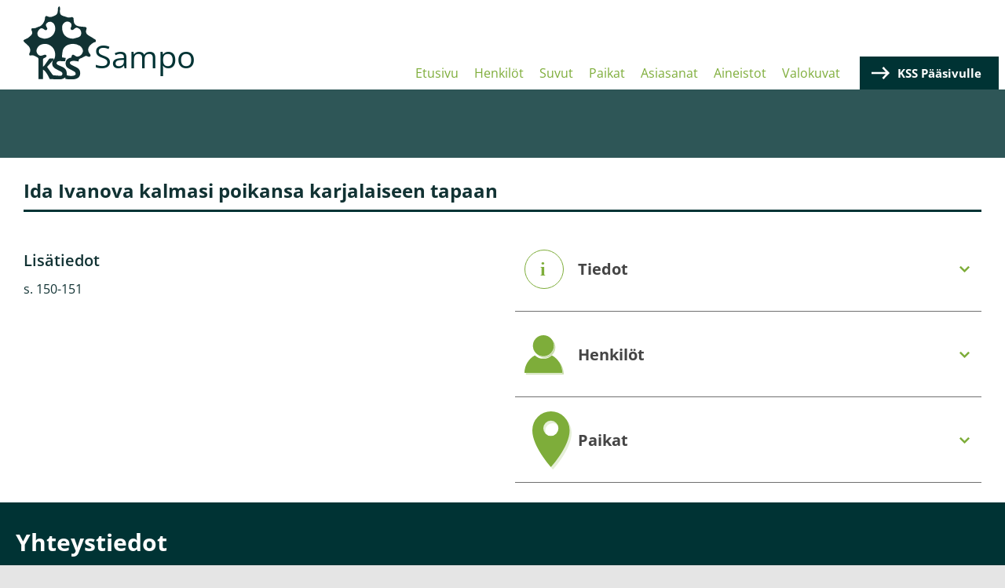

--- FILE ---
content_type: text/html; charset=UTF-8
request_url: https://sampo.karjalansivistysseura.fi/artikkelit/ida-ivanova-kalmasi-poikansa-karjalaiseen-tapaan
body_size: 3337
content:
<!DOCTYPE html>
<html lang="fi" dir="ltr">
<head>
  <meta charset="utf-8" />
<meta name="Generator" content="Drupal 10 (https://www.drupal.org)" />
<meta name="MobileOptimized" content="width" />
<meta name="HandheldFriendly" content="true" />
<meta name="viewport" content="width=device-width, initial-scale=1.0" />
<link rel="icon" href="/sites/default/files/favicon.ico" type="image/vnd.microsoft.icon" />
<link rel="canonical" href="https://sampo.karjalansivistysseura.fi/artikkelit/ida-ivanova-kalmasi-poikansa-karjalaiseen-tapaan" />
<link rel="shortlink" href="https://sampo.karjalansivistysseura.fi/node/14027" />

    <title>Ida Ivanova kalmasi poikansa karjalaiseen tapaan | Sampo</title>
    <link rel="stylesheet" media="all" href="/themes/contrib/stable/css/core/components/progress.module.css?t319py" />
<link rel="stylesheet" media="all" href="/themes/contrib/stable/css/core/components/ajax-progress.module.css?t319py" />
<link rel="stylesheet" media="all" href="/themes/contrib/stable/css/system/components/align.module.css?t319py" />
<link rel="stylesheet" media="all" href="/themes/contrib/stable/css/system/components/fieldgroup.module.css?t319py" />
<link rel="stylesheet" media="all" href="/themes/contrib/stable/css/system/components/container-inline.module.css?t319py" />
<link rel="stylesheet" media="all" href="/themes/contrib/stable/css/system/components/clearfix.module.css?t319py" />
<link rel="stylesheet" media="all" href="/themes/contrib/stable/css/system/components/details.module.css?t319py" />
<link rel="stylesheet" media="all" href="/themes/contrib/stable/css/system/components/hidden.module.css?t319py" />
<link rel="stylesheet" media="all" href="/themes/contrib/stable/css/system/components/item-list.module.css?t319py" />
<link rel="stylesheet" media="all" href="/themes/contrib/stable/css/system/components/js.module.css?t319py" />
<link rel="stylesheet" media="all" href="/themes/contrib/stable/css/system/components/nowrap.module.css?t319py" />
<link rel="stylesheet" media="all" href="/themes/contrib/stable/css/system/components/position-container.module.css?t319py" />
<link rel="stylesheet" media="all" href="/themes/contrib/stable/css/system/components/reset-appearance.module.css?t319py" />
<link rel="stylesheet" media="all" href="/themes/contrib/stable/css/system/components/resize.module.css?t319py" />
<link rel="stylesheet" media="all" href="/themes/contrib/stable/css/system/components/system-status-counter.css?t319py" />
<link rel="stylesheet" media="all" href="/themes/contrib/stable/css/system/components/system-status-report-counters.css?t319py" />
<link rel="stylesheet" media="all" href="/themes/contrib/stable/css/system/components/system-status-report-general-info.css?t319py" />
<link rel="stylesheet" media="all" href="/themes/contrib/stable/css/system/components/tablesort.module.css?t319py" />
<link rel="stylesheet" media="all" href="/modules/contrib/jquery_ui/assets/vendor/jquery.ui/themes/base/core.css?t319py" />
<link rel="stylesheet" media="all" href="/modules/contrib/jquery_ui/assets/vendor/jquery.ui/themes/base/accordion.css?t319py" />
<link rel="stylesheet" media="all" href="/modules/contrib/responsive_menus/styles/responsive_menus_simple/css/responsive_menus_simple.css?t319py" />
<link rel="stylesheet" media="all" href="/modules/contrib/jquery_ui/assets/vendor/jquery.ui/themes/base/theme.css?t319py" />
<link rel="stylesheet" media="all" href="/themes/contrib/stable/css/core/assets/vendor/normalize-css/normalize.css?t319py" />
<link rel="stylesheet" media="all" href="/themes/contrib/stable/css/core/normalize-fixes.css?t319py" />
<link rel="stylesheet" media="all" href="/themes/contrib/classy/css/components/action-links.css?t319py" />
<link rel="stylesheet" media="all" href="/themes/contrib/classy/css/components/breadcrumb.css?t319py" />
<link rel="stylesheet" media="all" href="/themes/contrib/classy/css/components/button.css?t319py" />
<link rel="stylesheet" media="all" href="/themes/contrib/classy/css/components/collapse-processed.css?t319py" />
<link rel="stylesheet" media="all" href="/themes/contrib/classy/css/components/container-inline.css?t319py" />
<link rel="stylesheet" media="all" href="/themes/contrib/classy/css/components/details.css?t319py" />
<link rel="stylesheet" media="all" href="/themes/contrib/classy/css/components/exposed-filters.css?t319py" />
<link rel="stylesheet" media="all" href="/themes/contrib/classy/css/components/field.css?t319py" />
<link rel="stylesheet" media="all" href="/themes/contrib/classy/css/components/form.css?t319py" />
<link rel="stylesheet" media="all" href="/themes/contrib/classy/css/components/icons.css?t319py" />
<link rel="stylesheet" media="all" href="/themes/contrib/classy/css/components/inline-form.css?t319py" />
<link rel="stylesheet" media="all" href="/themes/contrib/classy/css/components/item-list.css?t319py" />
<link rel="stylesheet" media="all" href="/themes/contrib/classy/css/components/link.css?t319py" />
<link rel="stylesheet" media="all" href="/themes/contrib/classy/css/components/links.css?t319py" />
<link rel="stylesheet" media="all" href="/themes/contrib/classy/css/components/menu.css?t319py" />
<link rel="stylesheet" media="all" href="/themes/contrib/classy/css/components/more-link.css?t319py" />
<link rel="stylesheet" media="all" href="/themes/contrib/classy/css/components/pager.css?t319py" />
<link rel="stylesheet" media="all" href="/themes/contrib/classy/css/components/tabledrag.css?t319py" />
<link rel="stylesheet" media="all" href="/themes/contrib/classy/css/components/tableselect.css?t319py" />
<link rel="stylesheet" media="all" href="/themes/contrib/classy/css/components/tablesort.css?t319py" />
<link rel="stylesheet" media="all" href="/themes/contrib/classy/css/components/tabs.css?t319py" />
<link rel="stylesheet" media="all" href="/themes/contrib/classy/css/components/textarea.css?t319py" />
<link rel="stylesheet" media="all" href="/themes/contrib/classy/css/components/ui-dialog.css?t319py" />
<link rel="stylesheet" media="all" href="/themes/contrib/classy/css/components/messages.css?t319py" />
<link rel="stylesheet" media="all" href="/themes/contrib/classy/css/components/progress.css?t319py" />
<link rel="stylesheet" media="all" href="/themes/custom/sampo/components/block/block--sampo-footer-content-block/dist/block--sampo-footer-content-block.css?t319py" />
<link rel="stylesheet" media="all" href="/themes/custom/sampo/components/field/field-group/dist/field-group-accordion-item.css?t319py" />
<link rel="stylesheet" media="all" href="/themes/custom/sampo/components/_global/dist/style.css?t319py" />
<link rel="stylesheet" media="all" href="/themes/custom/sampo/components/node/node--article/dist/node--article--full.css?t319py" />
<link rel="stylesheet" media="all" href="/themes/custom/sampo/components/page/dist/page.css?t319py" />
<link rel="stylesheet" media="all" href="/themes/custom/sampo/components/layout/dist/region--content-top.css?t319py" />
<link rel="stylesheet" media="all" href="/themes/custom/sampo/components/layout/dist/region--header.css?t319py" />

      
        </head>
<body class="path-node page-node-type-article">
<a href="#main-content" class="visually-hidden focusable skip-link">
  Hyppää pääsisältöön
</a>

  <div class="dialog-off-canvas-main-canvas" data-off-canvas-main-canvas>
    
<div class="layout-container">

  <header role="banner">
    
  <div class="region region-header">
    <div id="block-sampo-branding">
      <div class="block block-system block-system-branding-block">
  
    
        <a href="/" rel="home" class="site-logo">
      <img src="/themes/custom/sampo/kss-logo.svg" alt="Etusivu" />
    </a>
        <div class="site-name">
      <a href="/" rel="home">Sampo</a>
    </div>
    </div>

    </div>
    <div class="header-right">
      <div id="block-sampo-main-menu">
        <nav role="navigation" aria-labelledby="-menu" class="block block-menu navigation menu--main">
      
  <h2 id="-menu"></h2>
  

        
              <ul class="menu">
                    <li class="menu-item">
        <a href="/" data-drupal-link-system-path="&lt;front&gt;">Etusivu</a>
              </li>
                <li class="menu-item">
        <a href="/henkilot/hakemisto" data-drupal-link-system-path="henkilot/hakemisto">Henkilöt</a>
              </li>
                <li class="menu-item">
        <a href="/suvut/hakemisto" data-drupal-link-system-path="suvut/hakemisto">Suvut</a>
              </li>
                <li class="menu-item">
        <a href="/paikat/hakemisto" data-drupal-link-system-path="paikat/hakemisto">Paikat</a>
              </li>
                <li class="menu-item">
        <a href="/asiasanat/hakemisto" data-drupal-link-system-path="asiasanat/hakemisto">Asiasanat</a>
              </li>
                <li class="menu-item">
        <a href="/aineistot/hakemisto" data-drupal-link-system-path="aineistot/hakemisto">Aineistot</a>
              </li>
                <li class="menu-item">
        <a href="/valokuvat/hakemisto" data-drupal-link-system-path="valokuvat/hakemisto">Valokuvat</a>
              </li>
        </ul>
  


  </nav>

      </div>
      <div id="block-kssmainpagelink">
        
            <div class="clearfix text-formatted field field--name-body field--type-text-with-summary field--label-hidden field__item"><p><a href="https://karjalansivistysseura.fi" target="_blank">KSS Pääsivulle</a></p>
</div>
      
      </div>
    </div>
  </div>

  </header>

  
  

  

  

  

  <main role="main">
    <a id="main-content" tabindex="-1"></a>          <div class="header-bottom"></div>
        <div class="layout-content">
              
  <div class="region region-content-top">
    <div data-drupal-messages-fallback class="hidden"></div>

  </div>

            <div class="main-content">
                <div class="main-content__main">
            <div class="region region-content">
    <div id="block-pagetitle-2" class="block block-core block-page-title-block">
  
    
      
  <h1 class="page-title"><span>
  Ida Ivanova kalmasi poikansa karjalaiseen tapaan
</span>
</h1>


  </div>
<div id="block-sampo-content" class="block block-system block-system-main-block">
  
    
      
<article class="node node--type-article node--promoted node--view-mode-full">

  <div class="node__content divided__container">
    <div class="node-content__left">
      
  <div class="clearfix text-formatted field field--name-body field--type-text-with-summary field--label-above">
    <div class="field__label">Lisätiedot</div>
              <div class="field__item"><p>s. 150-151</p>
</div>
          </div>

      
    </div>
    <div class="node-content__right">
      
<div  class="effect-none field-group-accordion-wrapper">

<h3  class="field-group-format-toggler accordion-item field-group-accordion-active accordion-heading accordion-heading__info">
  <a href="#">Tiedot</a>
</h3>
<div  class="accordion-item__info field-group-format-wrapper">
    
  <div class="field field--name-field-in-publication field--type-entity-reference field--label-inline clearfix">
    <div class="field__label">On julkaisussa</div>
          <div class="field__items">
              <div class="field__item"><a href="/julkaisut/karjalan-heimo-2011-9-10" hreflang="fi">Karjalan Heimo 2011 : 9-10</a></div>
              </div>
      </div>

  <div class="field field--name-field-authors field--type-entity-reference field--label-inline clearfix">
    <div class="field__label">Tekijät</div>
          <div class="field__items">
              <div class="field__item"><a href="/tekijat/patrakka-marjukka" hreflang="fi">Patrakka, Marjukka</a></div>
              </div>
      </div>

  <div class="field field--name-field-subject-headings field--type-entity-reference field--label-inline clearfix">
    <div class="field__label">Asiasanat</div>
          <div class="field__items">
              <div class="field__item"><a href="/asiasanat/kulttuuri" hreflang="fi">kulttuuri</a> | <a href="/asiasanat/kalmismaat" hreflang="fi">kalmismaat</a> | <a href="/asiasanat/perinteet" hreflang="fi">perinteet</a> | <a href="/asiasanat/karjalaiset" hreflang="fi">karjalaiset</a></div>
              </div>
      </div>

</div>


<h3  class="field-group-format-toggler accordion-item accordion-heading accordion-heading__persons">
  <a href="#">Henkilöt</a>
</h3>
<div  class="accordion-item__persons field-group-format-wrapper">
    
      <div class="field field--name-field-related-persons field--type-entity-reference field--label-hidden field__items">
              <div class="field__item"><table data-striping="1">
  
  
      <thead>
      <tr>
                            <th>Nimi</th>
              </tr>
    </thead>
  
      <tbody>
                      <tr class="odd">
                      <td>
            <div class="field field--name-name field--type-string field--label-hidden field__item"><span><a href="/henkilot/ivanova-ida" hreflang="fi">Ivanova, Ida</a></span>
</div>
      </td>
                  </tr>
          </tbody>
    </table>
</div>
          </div>
  
</div>


<h3  class="field-group-format-toggler accordion-item accordion-heading accordion-heading__places">
  <a href="#">Paikat</a>
</h3>
<div  class="accordion-item__places field-group-format-wrapper">
    
      <div class="field field--name-field-related-places field--type-entity-reference field--label-hidden field__items">
              <div class="field__item"><table data-striping="1">
  
  
      <thead>
      <tr>
                            <th>Nimi</th>
              </tr>
    </thead>
  
      <tbody>
                      <tr class="odd">
                      <td>
            <div class="field field--name-name field--type-string field--label-hidden field__item"><span><a href="/paikat/karjala" hreflang="fi">Karjala</a></span>
</div>
      </td>
                  </tr>
          </tbody>
    </table>
</div>
          </div>
  
</div>
</div>

    </div>

  </div>

</article>

  </div>

  </div>

        </div>
              </div>
    </div>
    
    
  </main>

  <footer role="contentinfo">
    <div class="footer-container">
                <div class="region region-footer-top">
    
<div id="block-sampofootercontentblock" class="block block-sampo-custom block-sampo-footer-content-block">
  
    
      <div class="sampo-footer-content sampo-footer">
  <div class="sampo-footer__column sampo-footer__column__left">
    <h2>Yhteystiedot</h2>
<h3>Karjalan Sivistysseura ry</h3>
<p>Luotsikatu 9 D<br>00160 Helsinki<br>050 5055531<br>toimisto@karjalansivistysseura.fi<br><a href="https://www.karjalansivistysseura.fi" target="_blank">www.karjalansivistysseura.fi</a></p>

  </div>
  <div class="sampo-footer__column sampo-footer__column__center">
    <h3>Aukioloaika:</h3>
<p>Toimisto avoinna:&nbsp;<br>maanantai–torstai klo 10–15</p>
<p>Toimisto on suljettuna heinäkuussa.<br><br><br><br><br><br><br>&nbsp;</p>

  </div>
  <div class="sampo-footer__column sampo-footer__column__right">
    <img src="https://sampo.karjalansivistysseura.fi/themes/custom/sampo/kss-logo-white.svg" />
  </div>
</div>

  </div>

  </div>

                    
          </div>
  </footer>


</div>
  </div>


<script type="application/json" data-drupal-selector="drupal-settings-json">{"path":{"baseUrl":"\/","pathPrefix":"","currentPath":"node\/14027","currentPathIsAdmin":false,"isFront":false,"currentLanguage":"fi"},"pluralDelimiter":"\u0003","suppressDeprecationErrors":true,"ajaxPageState":{"libraries":"[base64]","theme":"sampo","theme_token":null},"ajaxTrustedUrl":[],"responsive_menus":[{"toggler_text":"\u2630","selectors":["#block-sampo-main-menu"],"media_size":"1024","media_unit":"px","absolute":1,"disable_mouse_events":0,"remove_attributes":1,"responsive_menus_style":"responsive_menus_simple"}],"field_group":{"accordion":{"mode":"default","context":"view","settings":{"classes":"","show_empty_fields":false,"id":"","effect":"none"}},"accordion_item":{"mode":"default","context":"view","settings":{"classes":"accordion-item__info","show_empty_fields":false,"id":"","formatter":"open"}}},"user":{"uid":0,"permissionsHash":"5cf7bfd810387ecbb84633ff0fd6c626a9c7c8ebc809ae0a7e549f70635bb373"}}</script>
<script src="/core/assets/vendor/jquery/jquery.min.js?v=3.7.1"></script>
<script src="/core/assets/vendor/once/once.min.js?v=1.0.1"></script>
<script src="/sites/default/files/languages/fi_DeHmbIRd0lF4kGQcmsNok-RP6nZvqEBuYEWw8xIU1Kg.js?t319py"></script>
<script src="/core/misc/drupalSettingsLoader.js?v=10.5.3"></script>
<script src="/core/misc/drupal.js?v=10.5.3"></script>
<script src="/core/misc/drupal.init.js?v=10.5.3"></script>
<script src="/modules/contrib/jquery_ui/assets/vendor/jquery.ui/ui/version-min.js?v=1.13.2"></script>
<script src="/modules/contrib/jquery_ui/assets/vendor/jquery.ui/ui/keycode-min.js?v=1.13.2"></script>
<script src="/modules/contrib/jquery_ui/assets/vendor/jquery.ui/ui/unique-id-min.js?v=1.13.2"></script>
<script src="/modules/contrib/jquery_ui/assets/vendor/jquery.ui/ui/widget-min.js?v=1.13.2"></script>
<script src="/modules/contrib/jquery_ui/assets/vendor/jquery.ui/ui/widgets/accordion-min.js?v=1.13.2"></script>
<script src="/core/assets/vendor/tabbable/index.umd.min.js?v=6.2.0"></script>
<script src="/modules/contrib/field_group/js/field_group.js?t319py"></script>
<script src="/modules/contrib/field_group/modules/field_group_accordion/js/accordion.js?t319py"></script>
<script src="/modules/contrib/responsive_menus/styles/responsive_menus_simple/js/responsive_menus_simple.js?v=10.5.3"></script>
<script src="/themes/custom/sampo/components/field/field-group/js/fancyTable.min.js?v=1.1"></script>
<script src="/themes/custom/sampo/components/field/field-group/dist/field-group-accordion-item.js?v=1.1"></script>
<script src="/core/misc/progress.js?v=10.5.3"></script>
<script src="/core/assets/vendor/loadjs/loadjs.min.js?v=4.3.0"></script>
<script src="/core/misc/debounce.js?v=10.5.3"></script>
<script src="/core/misc/announce.js?v=10.5.3"></script>
<script src="/core/misc/message.js?v=10.5.3"></script>
<script src="/core/misc/ajax.js?v=10.5.3"></script>
<script src="/themes/contrib/stable/js/ajax.js?v=10.5.3"></script>
<script src="/themes/custom/sampo/components/_global/dist/script.js?v=1.1"></script>

</body>
</html>


--- FILE ---
content_type: image/svg+xml
request_url: https://sampo.karjalansivistysseura.fi/themes/custom/sampo/components/_global/dist/icon-tabs-persons.svg
body_size: 1
content:
<svg xmlns="http://www.w3.org/2000/svg" viewBox="0 0 50 49.779"><g data-name="Group 145" style="mix-blend-mode:luminosity;isolation:isolate"><g data-name="Group 143"><g data-name="Group 6" opacity=".41" fill="#7dad3a"><path data-name="Path 6" d="M25.923 1.994a13.349 13.349 0 11-13.344 13.351A13.349 13.349 0 0125.923 1.994"/><path data-name="Path 7" d="M36.828 27.525a16.315 16.315 0 01-21.8 0A25.27 25.27 0 001.857 49.779h48.146a25.268 25.268 0 00-13.175-22.254z"/></g><g data-name="Group 7" fill="#fff"><path data-name="Path 8" d="M24.1.475a13.349 13.349 0 11-13.344 13.351A13.349 13.349 0 0124.1.475"/><path data-name="Path 9" d="M35.005 26.006a16.315 16.315 0 01-21.8 0A25.269 25.269 0 00.033 48.26h48.146a25.268 25.268 0 00-13.174-22.254z"/></g></g><g data-name="Group 144" fill="#7ead3a"><path data-name="Path 8" d="M24.07 0a13.349 13.349 0 11-13.344 13.351A13.349 13.349 0 0124.07 0"/><path data-name="Path 9" d="M34.975 25.531a16.315 16.315 0 01-21.8 0A25.269 25.269 0 00.003 47.785h48.146a25.268 25.268 0 00-13.174-22.254z"/></g></g></svg>